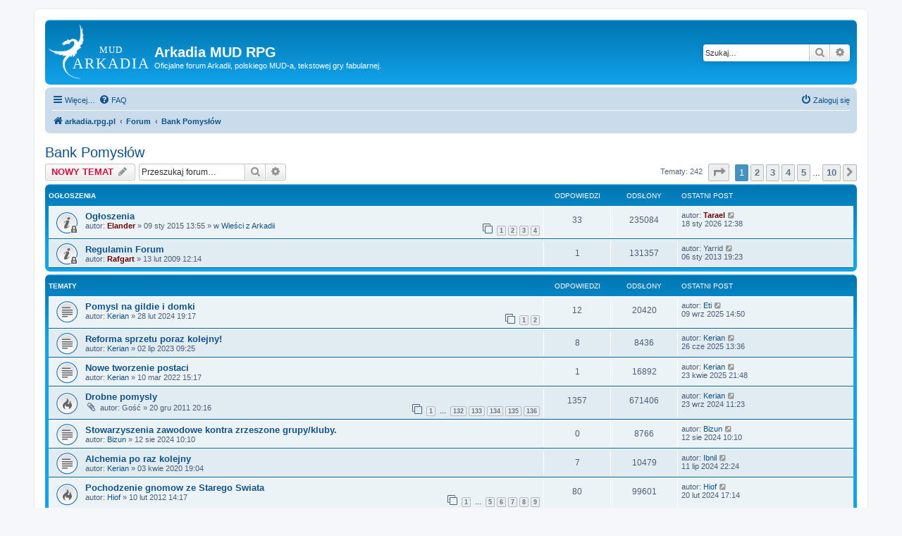

--- FILE ---
content_type: text/html; charset=UTF-8
request_url: https://arkadia.rpg.pl/forum/viewforum.php?f=12&sid=0b506c1ab52ebe20482046d9efde4089
body_size: 9595
content:
<!DOCTYPE html>
<html dir="ltr" lang="pl">
<head>
<meta charset="utf-8" />
<meta http-equiv="X-UA-Compatible" content="IE=edge">
<meta name="viewport" content="width=device-width, initial-scale=1" />

<title>Bank Pomysłów - Arkadia MUD RPG</title>


	<link rel="canonical" href="https://arkadia.rpg.pl/forum/viewforum.php?f=12">

<!--
	phpBB style name: prosilver
	Based on style:   prosilver (this is the default phpBB3 style)
	Original author:  Tom Beddard ( http://www.subBlue.com/ )
	Modified by:
-->

<link href="./assets/css/font-awesome.min.css?assets_version=59" rel="stylesheet">
<link href="./styles/prosilver/theme/stylesheet.css?assets_version=59" rel="stylesheet">
<link href="./styles/prosilver/theme/pl/stylesheet.css?assets_version=59" rel="stylesheet">




<!--[if lte IE 9]>
	<link href="./styles/prosilver/theme/tweaks.css?assets_version=59" rel="stylesheet">
<![endif]-->

<!--<link rel="shortcut icon" href="http://arkadia.rpg.pl/files/favicon.ico" type="image/x-icon" />-->

<link href="./ext/arkadia/addons/styles/all/theme/css/images.css?assets_version=59" rel="stylesheet" media="screen">
<link href="./ext/arkadia/addons/styles/all/theme/css/style.css?assets_version=59" rel="stylesheet" media="screen">



</head>
<body id="phpbb" class="nojs notouch section-viewforum ltr ">


<div id="wrap" class="wrap">
	<a id="top" class="top-anchor" accesskey="t"></a>
	<div id="page-header">
		<div class="headerbar" role="banner">
					<div class="inner">

			<div id="site-description" class="site-description">
		<a id="logo" class="logo" href="https://arkadia.rpg.pl" title="arkadia.rpg.pl">
					<span class="site_logo"></span>
				</a>
				<h1>Arkadia MUD RPG</h1>
				<p>Oficjalne forum Arkadii, polskiego MUD-a, tekstowej gry fabularnej.</p>
				<p class="skiplink"><a href="#start_here">Przejdź do zawartości</a></p>
			</div>

									<div id="search-box" class="search-box search-header" role="search">
				<form action="./search.php?sid=1282e42ba780252e207e0daf30f6adc7" method="get" id="search">
				<fieldset>
					<input name="keywords" id="keywords" type="search" maxlength="128" title="Szukaj wg słów kluczowych" class="inputbox search tiny" size="20" value="" placeholder="Szukaj…" />
					<button class="button button-search" type="submit" title="Szukaj">
						<i class="icon fa-search fa-fw" aria-hidden="true"></i><span class="sr-only">Szukaj</span>
					</button>
					<a href="./search.php?sid=1282e42ba780252e207e0daf30f6adc7" class="button button-search-end" title="Wyszukiwanie zaawansowane">
						<i class="icon fa-cog fa-fw" aria-hidden="true"></i><span class="sr-only">Wyszukiwanie zaawansowane</span>
					</a>
					<input type="hidden" name="sid" value="1282e42ba780252e207e0daf30f6adc7" />

				</fieldset>
				</form>
			</div>
						
			</div>
					</div>
				<div class="navbar" role="navigation">
	<div class="inner">

	<ul id="nav-main" class="nav-main linklist" role="menubar">

		<li id="quick-links" class="quick-links dropdown-container responsive-menu" data-skip-responsive="true">
			<a href="#" class="dropdown-trigger">
				<i class="icon fa-bars fa-fw" aria-hidden="true"></i><span>Więcej…</span>
			</a>
			<div class="dropdown">
				<div class="pointer"><div class="pointer-inner"></div></div>
				<ul class="dropdown-contents" role="menu">
					
											<li class="separator"></li>
																									<li>
								<a href="./search.php?search_id=unanswered&amp;sid=1282e42ba780252e207e0daf30f6adc7" role="menuitem">
									<i class="icon fa-file-o fa-fw icon-gray" aria-hidden="true"></i><span>Tematy bez odpowiedzi</span>
								</a>
							</li>
							<li>
								<a href="./search.php?search_id=active_topics&amp;sid=1282e42ba780252e207e0daf30f6adc7" role="menuitem">
									<i class="icon fa-file-o fa-fw icon-blue" aria-hidden="true"></i><span>Aktywne tematy</span>
								</a>
							</li>
							<li class="separator"></li>
							<li>
								<a href="./search.php?sid=1282e42ba780252e207e0daf30f6adc7" role="menuitem">
									<i class="icon fa-search fa-fw" aria-hidden="true"></i><span>Szukaj</span>
								</a>
							</li>
					
										<li class="separator"></li>

									</ul>
			</div>
		</li>

				<li data-skip-responsive="true">
			<a href="/forum/app.php/help/faq?sid=1282e42ba780252e207e0daf30f6adc7" rel="help" title="Często zadawane pytania" role="menuitem">
				<i class="icon fa-question-circle fa-fw" aria-hidden="true"></i><span>FAQ</span>
			</a>
		</li>
						
			<li class="rightside"  data-skip-responsive="true">
			<a href="./ucp.php?mode=login&amp;redirect=viewforum.php%3Ff%3D12&amp;sid=1282e42ba780252e207e0daf30f6adc7" title="Zaloguj się" accesskey="x" role="menuitem">
				<i class="icon fa-power-off fa-fw" aria-hidden="true"></i><span>Zaloguj się</span>
			</a>
		</li>
						</ul>

	<ul id="nav-breadcrumbs" class="nav-breadcrumbs linklist navlinks" role="menubar">
				
		
		<li class="breadcrumbs" itemscope itemtype="https://schema.org/BreadcrumbList">

							<span class="crumb" itemtype="https://schema.org/ListItem" itemprop="itemListElement" itemscope><a itemprop="item" href="https://arkadia.rpg.pl" data-navbar-reference="home"><i class="icon fa-home fa-fw" aria-hidden="true"></i><span itemprop="name">arkadia.rpg.pl</span></a><meta itemprop="position" content="1" /></span>
			
							<span class="crumb" itemtype="https://schema.org/ListItem" itemprop="itemListElement" itemscope><a itemprop="item" href="./index.php?sid=1282e42ba780252e207e0daf30f6adc7" accesskey="h" data-navbar-reference="index"><span itemprop="name">Forum</span></a><meta itemprop="position" content="2" /></span>

											
								<span class="crumb" itemtype="https://schema.org/ListItem" itemprop="itemListElement" itemscope data-forum-id="12"><a itemprop="item" href="./viewforum.php?f=12&amp;sid=1282e42ba780252e207e0daf30f6adc7"><span itemprop="name">Bank Pomysłów</span></a><meta itemprop="position" content="3" /></span>
							
					</li>

		
					<li class="rightside responsive-search">
				<a href="./search.php?sid=1282e42ba780252e207e0daf30f6adc7" title="Wyświetla zaawansowane funkcje wyszukiwania" role="menuitem">
					<i class="icon fa-search fa-fw" aria-hidden="true"></i><span class="sr-only">Szukaj</span>
				</a>
			</li>
			</ul>

	</div>
</div>
	</div>

	
	<a id="start_here" class="anchor"></a>
	<div id="page-body" class="page-body" role="main">
		
		<h2 class="forum-title"><a href="./viewforum.php?f=12&amp;sid=1282e42ba780252e207e0daf30f6adc7">Bank Pomysłów</a></h2>
<div>
	<!-- NOTE: remove the style="display: none" when you want to have the forum description on the forum body -->
	<div style="display: none !important;">Wszelkie pomysły dotyczące Arkadii.<br /></div>	</div>



	<div class="action-bar bar-top">

				
		<a href="./posting.php?mode=post&amp;f=12&amp;sid=1282e42ba780252e207e0daf30f6adc7" class="button" title="Nowy temat">
							<span>NOWY TEMAT</span> <i class="icon fa-pencil fa-fw" aria-hidden="true"></i>
					</a>
				
			<div class="search-box" role="search">
			<form method="get" id="forum-search" action="./search.php?sid=1282e42ba780252e207e0daf30f6adc7">
			<fieldset>
				<input class="inputbox search tiny" type="search" name="keywords" id="search_keywords" size="20" placeholder="Przeszukaj forum…" />
				<button class="button button-search" type="submit" title="Szukaj">
					<i class="icon fa-search fa-fw" aria-hidden="true"></i><span class="sr-only">Szukaj</span>
				</button>
				<a href="./search.php?fid%5B%5D=12&amp;sid=1282e42ba780252e207e0daf30f6adc7" class="button button-search-end" title="Wyszukiwanie zaawansowane">
					<i class="icon fa-cog fa-fw" aria-hidden="true"></i><span class="sr-only">Wyszukiwanie zaawansowane</span>
				</a>
				<input type="hidden" name="fid[0]" value="12" />
<input type="hidden" name="sid" value="1282e42ba780252e207e0daf30f6adc7" />

			</fieldset>
			</form>
		</div>
	
	<div class="pagination">
				Tematy: 242
					<ul>
	<li class="dropdown-container dropdown-button-control dropdown-page-jump page-jump">
		<a class="button button-icon-only dropdown-trigger" href="#" title="Kliknij, aby przejść do strony…" role="button"><i class="icon fa-level-down fa-rotate-270" aria-hidden="true"></i><span class="sr-only">Strona <strong>1</strong> z <strong>10</strong></span></a>
		<div class="dropdown">
			<div class="pointer"><div class="pointer-inner"></div></div>
			<ul class="dropdown-contents">
				<li>Przejdź do strony:</li>
				<li class="page-jump-form">
					<input type="number" name="page-number" min="1" max="999999" title="Wprowadź numer strony, do której chcesz przejść" class="inputbox tiny" data-per-page="25" data-base-url=".&#x2F;viewforum.php&#x3F;f&#x3D;12&amp;amp&#x3B;sid&#x3D;1282e42ba780252e207e0daf30f6adc7" data-start-name="start" />
					<input class="button2" value="Wykonaj" type="button" />
				</li>
			</ul>
		</div>
	</li>
		<li class="active"><span>1</span></li>
				<li><a class="button" href="./viewforum.php?f=12&amp;sid=1282e42ba780252e207e0daf30f6adc7&amp;start=25" role="button">2</a></li>
				<li><a class="button" href="./viewforum.php?f=12&amp;sid=1282e42ba780252e207e0daf30f6adc7&amp;start=50" role="button">3</a></li>
				<li><a class="button" href="./viewforum.php?f=12&amp;sid=1282e42ba780252e207e0daf30f6adc7&amp;start=75" role="button">4</a></li>
				<li><a class="button" href="./viewforum.php?f=12&amp;sid=1282e42ba780252e207e0daf30f6adc7&amp;start=100" role="button">5</a></li>
			<li class="ellipsis" role="separator"><span>…</span></li>
				<li><a class="button" href="./viewforum.php?f=12&amp;sid=1282e42ba780252e207e0daf30f6adc7&amp;start=225" role="button">10</a></li>
				<li class="arrow next"><a class="button button-icon-only" href="./viewforum.php?f=12&amp;sid=1282e42ba780252e207e0daf30f6adc7&amp;start=25" rel="next" role="button"><i class="icon fa-chevron-right fa-fw" aria-hidden="true"></i><span class="sr-only">Następna</span></a></li>
	</ul>
			</div>

	</div>




	
			<div class="forumbg announcement">
		<div class="inner">
		<ul class="topiclist">
			<li class="header">
				<dl class="row-item">
					<dt><div class="list-inner">Ogłoszenia</div></dt>
					<dd class="posts">Odpowiedzi</dd>
					<dd class="views">Odsłony</dd>
					<dd class="lastpost"><span>Ostatni post</span></dd>
				</dl>
			</li>
		</ul>
		<ul class="topiclist topics">
	
				<li class="row bg1 global-announce">
						<dl class="row-item global_read_locked">
				<dt title="Ten temat jest zamknięty. Nie można w nim pisać ani edytować postów.">
										<div class="list-inner">
																		<a href="./viewtopic.php?t=667&amp;sid=1282e42ba780252e207e0daf30f6adc7" class="topictitle">Ogłoszenia</a>																								<br />
						
												<div class="responsive-show" style="display: none;">
							Ostatni post autor: <a href="./memberlist.php?mode=viewprofile&amp;u=2779&amp;sid=1282e42ba780252e207e0daf30f6adc7" style="color: #660000;" class="username-coloured">Tarael</a> &laquo; <a href="./viewtopic.php?p=62502&amp;sid=1282e42ba780252e207e0daf30f6adc7#p62502" title="Przejdź do ostatniego posta"><time datetime="2026-01-18T11:38:07+00:00">18 sty 2026 12:38</time></a>
							<br /> w <a href="./viewforum.php?f=4&amp;sid=1282e42ba780252e207e0daf30f6adc7">Wieści z Arkadii</a>						</div>
														<span class="responsive-show left-box" style="display: none;">Odpowiedzi: <strong>33</strong></span>
													
						<div class="topic-poster responsive-hide left-box">
																												autor: <a href="./memberlist.php?mode=viewprofile&amp;u=293&amp;sid=1282e42ba780252e207e0daf30f6adc7" style="color: #660000;" class="username-coloured">Elander</a> &raquo; <time datetime="2015-01-09T12:55:47+00:00">09 sty 2015 13:55</time>
														 &raquo; w <a href="./viewforum.php?f=4&amp;sid=1282e42ba780252e207e0daf30f6adc7">Wieści z Arkadii</a>						</div>

												<div class="pagination">
							<span><i class="icon fa-clone fa-fw" aria-hidden="true"></i></span>
							<ul>
															<li><a class="button" href="./viewtopic.php?t=667&amp;sid=1282e42ba780252e207e0daf30f6adc7">1</a></li>
																							<li><a class="button" href="./viewtopic.php?t=667&amp;sid=1282e42ba780252e207e0daf30f6adc7&amp;start=10">2</a></li>
																							<li><a class="button" href="./viewtopic.php?t=667&amp;sid=1282e42ba780252e207e0daf30f6adc7&amp;start=20">3</a></li>
																							<li><a class="button" href="./viewtopic.php?t=667&amp;sid=1282e42ba780252e207e0daf30f6adc7&amp;start=30">4</a></li>
																																													</ul>
						</div>
						
											</div>
				</dt>
				<dd class="posts">33 <dfn>Odpowiedzi</dfn></dd>
				<dd class="views">235084 <dfn>Odsłony</dfn></dd>
				<dd class="lastpost">
					<span><dfn>Ostatni post </dfn>autor: <a href="./memberlist.php?mode=viewprofile&amp;u=2779&amp;sid=1282e42ba780252e207e0daf30f6adc7" style="color: #660000;" class="username-coloured">Tarael</a>													<a href="./viewtopic.php?p=62502&amp;sid=1282e42ba780252e207e0daf30f6adc7#p62502" title="Przejdź do ostatniego posta">
								<i class="icon fa-external-link-square fa-fw icon-lightgray icon-md" aria-hidden="true"></i><span class="sr-only"></span>
							</a>
												<br /><time datetime="2026-01-18T11:38:07+00:00">18 sty 2026 12:38</time>
					</span>
				</dd>
			</dl>
					</li>
		
	

	
	
				<li class="row bg2 global-announce">
						<dl class="row-item global_read_locked">
				<dt title="Ten temat jest zamknięty. Nie można w nim pisać ani edytować postów.">
										<div class="list-inner">
																		<a href="./viewtopic.php?t=6&amp;sid=1282e42ba780252e207e0daf30f6adc7" class="topictitle">Regulamin Forum</a>																								<br />
						
												<div class="responsive-show" style="display: none;">
							Ostatni post autor: <span class="username">Yarrid</span> &laquo; <a href="./viewtopic.php?p=28967&amp;sid=1282e42ba780252e207e0daf30f6adc7#p28967" title="Przejdź do ostatniego posta"><time datetime="2013-01-06T18:23:12+00:00">06 sty 2013 19:23</time></a>
													</div>
														<span class="responsive-show left-box" style="display: none;">Odpowiedzi: <strong>1</strong></span>
													
						<div class="topic-poster responsive-hide left-box">
																												autor: <a href="./memberlist.php?mode=viewprofile&amp;u=88&amp;sid=1282e42ba780252e207e0daf30f6adc7" style="color: #660000;" class="username-coloured">Rafgart</a> &raquo; <time datetime="2009-02-13T11:14:09+00:00">13 lut 2009 12:14</time>
																				</div>

						
											</div>
				</dt>
				<dd class="posts">1 <dfn>Odpowiedzi</dfn></dd>
				<dd class="views">131357 <dfn>Odsłony</dfn></dd>
				<dd class="lastpost">
					<span><dfn>Ostatni post </dfn>autor: <span class="username">Yarrid</span>													<a href="./viewtopic.php?p=28967&amp;sid=1282e42ba780252e207e0daf30f6adc7#p28967" title="Przejdź do ostatniego posta">
								<i class="icon fa-external-link-square fa-fw icon-lightgray icon-md" aria-hidden="true"></i><span class="sr-only"></span>
							</a>
												<br /><time datetime="2013-01-06T18:23:12+00:00">06 sty 2013 19:23</time>
					</span>
				</dd>
			</dl>
					</li>
		
	

			</ul>
		</div>
	</div>
	
			<div class="forumbg">
		<div class="inner">
		<ul class="topiclist">
			<li class="header">
				<dl class="row-item">
					<dt><div class="list-inner">Tematy</div></dt>
					<dd class="posts">Odpowiedzi</dd>
					<dd class="views">Odsłony</dd>
					<dd class="lastpost"><span>Ostatni post</span></dd>
				</dl>
			</li>
		</ul>
		<ul class="topiclist topics">
	
				<li class="row bg1">
						<dl class="row-item topic_read">
				<dt title="Nie ma nieprzeczytanych postów">
										<div class="list-inner">
																		<a href="./viewtopic.php?t=1106&amp;sid=1282e42ba780252e207e0daf30f6adc7" class="topictitle">Pomysl na gildie i domki</a>																								<br />
						
												<div class="responsive-show" style="display: none;">
							Ostatni post autor: <a href="./memberlist.php?mode=viewprofile&amp;u=4625&amp;sid=1282e42ba780252e207e0daf30f6adc7" class="username">Eti</a> &laquo; <a href="./viewtopic.php?p=62418&amp;sid=1282e42ba780252e207e0daf30f6adc7#p62418" title="Przejdź do ostatniego posta"><time datetime="2025-09-09T12:50:36+00:00">09 wrz 2025 14:50</time></a>
													</div>
														<span class="responsive-show left-box" style="display: none;">Odpowiedzi: <strong>12</strong></span>
													
						<div class="topic-poster responsive-hide left-box">
																												autor: <a href="./memberlist.php?mode=viewprofile&amp;u=4402&amp;sid=1282e42ba780252e207e0daf30f6adc7" class="username">Kerian</a> &raquo; <time datetime="2024-02-28T18:17:15+00:00">28 lut 2024 19:17</time>
																				</div>

												<div class="pagination">
							<span><i class="icon fa-clone fa-fw" aria-hidden="true"></i></span>
							<ul>
															<li><a class="button" href="./viewtopic.php?t=1106&amp;sid=1282e42ba780252e207e0daf30f6adc7">1</a></li>
																							<li><a class="button" href="./viewtopic.php?t=1106&amp;sid=1282e42ba780252e207e0daf30f6adc7&amp;start=10">2</a></li>
																																													</ul>
						</div>
						
											</div>
				</dt>
				<dd class="posts">12 <dfn>Odpowiedzi</dfn></dd>
				<dd class="views">20420 <dfn>Odsłony</dfn></dd>
				<dd class="lastpost">
					<span><dfn>Ostatni post </dfn>autor: <a href="./memberlist.php?mode=viewprofile&amp;u=4625&amp;sid=1282e42ba780252e207e0daf30f6adc7" class="username">Eti</a>													<a href="./viewtopic.php?p=62418&amp;sid=1282e42ba780252e207e0daf30f6adc7#p62418" title="Przejdź do ostatniego posta">
								<i class="icon fa-external-link-square fa-fw icon-lightgray icon-md" aria-hidden="true"></i><span class="sr-only"></span>
							</a>
												<br /><time datetime="2025-09-09T12:50:36+00:00">09 wrz 2025 14:50</time>
					</span>
				</dd>
			</dl>
					</li>
		
	

	
	
				<li class="row bg2">
						<dl class="row-item topic_read">
				<dt title="Nie ma nieprzeczytanych postów">
										<div class="list-inner">
																		<a href="./viewtopic.php?t=1093&amp;sid=1282e42ba780252e207e0daf30f6adc7" class="topictitle">Reforma sprzetu poraz kolejny!</a>																								<br />
						
												<div class="responsive-show" style="display: none;">
							Ostatni post autor: <a href="./memberlist.php?mode=viewprofile&amp;u=4402&amp;sid=1282e42ba780252e207e0daf30f6adc7" class="username">Kerian</a> &laquo; <a href="./viewtopic.php?p=62330&amp;sid=1282e42ba780252e207e0daf30f6adc7#p62330" title="Przejdź do ostatniego posta"><time datetime="2025-06-26T11:36:06+00:00">26 cze 2025 13:36</time></a>
													</div>
														<span class="responsive-show left-box" style="display: none;">Odpowiedzi: <strong>8</strong></span>
													
						<div class="topic-poster responsive-hide left-box">
																												autor: <a href="./memberlist.php?mode=viewprofile&amp;u=4402&amp;sid=1282e42ba780252e207e0daf30f6adc7" class="username">Kerian</a> &raquo; <time datetime="2023-07-02T07:25:19+00:00">02 lip 2023 09:25</time>
																				</div>

						
											</div>
				</dt>
				<dd class="posts">8 <dfn>Odpowiedzi</dfn></dd>
				<dd class="views">8436 <dfn>Odsłony</dfn></dd>
				<dd class="lastpost">
					<span><dfn>Ostatni post </dfn>autor: <a href="./memberlist.php?mode=viewprofile&amp;u=4402&amp;sid=1282e42ba780252e207e0daf30f6adc7" class="username">Kerian</a>													<a href="./viewtopic.php?p=62330&amp;sid=1282e42ba780252e207e0daf30f6adc7#p62330" title="Przejdź do ostatniego posta">
								<i class="icon fa-external-link-square fa-fw icon-lightgray icon-md" aria-hidden="true"></i><span class="sr-only"></span>
							</a>
												<br /><time datetime="2025-06-26T11:36:06+00:00">26 cze 2025 13:36</time>
					</span>
				</dd>
			</dl>
					</li>
		
	

	
	
				<li class="row bg1">
						<dl class="row-item topic_read">
				<dt title="Nie ma nieprzeczytanych postów">
										<div class="list-inner">
																		<a href="./viewtopic.php?t=1071&amp;sid=1282e42ba780252e207e0daf30f6adc7" class="topictitle">Nowe tworzenie postaci</a>																								<br />
						
												<div class="responsive-show" style="display: none;">
							Ostatni post autor: <a href="./memberlist.php?mode=viewprofile&amp;u=4402&amp;sid=1282e42ba780252e207e0daf30f6adc7" class="username">Kerian</a> &laquo; <a href="./viewtopic.php?p=62317&amp;sid=1282e42ba780252e207e0daf30f6adc7#p62317" title="Przejdź do ostatniego posta"><time datetime="2025-04-23T19:48:55+00:00">23 kwie 2025 21:48</time></a>
													</div>
														<span class="responsive-show left-box" style="display: none;">Odpowiedzi: <strong>1</strong></span>
													
						<div class="topic-poster responsive-hide left-box">
																												autor: <a href="./memberlist.php?mode=viewprofile&amp;u=4402&amp;sid=1282e42ba780252e207e0daf30f6adc7" class="username">Kerian</a> &raquo; <time datetime="2022-03-10T14:17:44+00:00">10 mar 2022 15:17</time>
																				</div>

						
											</div>
				</dt>
				<dd class="posts">1 <dfn>Odpowiedzi</dfn></dd>
				<dd class="views">16892 <dfn>Odsłony</dfn></dd>
				<dd class="lastpost">
					<span><dfn>Ostatni post </dfn>autor: <a href="./memberlist.php?mode=viewprofile&amp;u=4402&amp;sid=1282e42ba780252e207e0daf30f6adc7" class="username">Kerian</a>													<a href="./viewtopic.php?p=62317&amp;sid=1282e42ba780252e207e0daf30f6adc7#p62317" title="Przejdź do ostatniego posta">
								<i class="icon fa-external-link-square fa-fw icon-lightgray icon-md" aria-hidden="true"></i><span class="sr-only"></span>
							</a>
												<br /><time datetime="2025-04-23T19:48:55+00:00">23 kwie 2025 21:48</time>
					</span>
				</dd>
			</dl>
					</li>
		
	

	
	
				<li class="row bg2">
						<dl class="row-item topic_read_hot">
				<dt title="Nie ma nieprzeczytanych postów">
										<div class="list-inner">
																		<a href="./viewtopic.php?t=406&amp;sid=1282e42ba780252e207e0daf30f6adc7" class="topictitle">Drobne pomysly</a>																								<br />
						
												<div class="responsive-show" style="display: none;">
							Ostatni post autor: <a href="./memberlist.php?mode=viewprofile&amp;u=4402&amp;sid=1282e42ba780252e207e0daf30f6adc7" class="username">Kerian</a> &laquo; <a href="./viewtopic.php?p=62249&amp;sid=1282e42ba780252e207e0daf30f6adc7#p62249" title="Przejdź do ostatniego posta"><time datetime="2024-09-23T09:23:26+00:00">23 wrz 2024 11:23</time></a>
													</div>
														<span class="responsive-show left-box" style="display: none;">Odpowiedzi: <strong>1357</strong></span>
													
						<div class="topic-poster responsive-hide left-box">
														<i class="icon fa-paperclip fa-fw" aria-hidden="true"></i>														autor: <span class="username">Gość</span> &raquo; <time datetime="2011-12-20T19:16:25+00:00">20 gru 2011 20:16</time>
																				</div>

												<div class="pagination">
							<span><i class="icon fa-clone fa-fw" aria-hidden="true"></i></span>
							<ul>
															<li><a class="button" href="./viewtopic.php?t=406&amp;sid=1282e42ba780252e207e0daf30f6adc7">1</a></li>
																							<li class="ellipsis"><span>…</span></li>
																							<li><a class="button" href="./viewtopic.php?t=406&amp;sid=1282e42ba780252e207e0daf30f6adc7&amp;start=1310">132</a></li>
																							<li><a class="button" href="./viewtopic.php?t=406&amp;sid=1282e42ba780252e207e0daf30f6adc7&amp;start=1320">133</a></li>
																							<li><a class="button" href="./viewtopic.php?t=406&amp;sid=1282e42ba780252e207e0daf30f6adc7&amp;start=1330">134</a></li>
																							<li><a class="button" href="./viewtopic.php?t=406&amp;sid=1282e42ba780252e207e0daf30f6adc7&amp;start=1340">135</a></li>
																							<li><a class="button" href="./viewtopic.php?t=406&amp;sid=1282e42ba780252e207e0daf30f6adc7&amp;start=1350">136</a></li>
																																													</ul>
						</div>
						
											</div>
				</dt>
				<dd class="posts">1357 <dfn>Odpowiedzi</dfn></dd>
				<dd class="views">671406 <dfn>Odsłony</dfn></dd>
				<dd class="lastpost">
					<span><dfn>Ostatni post </dfn>autor: <a href="./memberlist.php?mode=viewprofile&amp;u=4402&amp;sid=1282e42ba780252e207e0daf30f6adc7" class="username">Kerian</a>													<a href="./viewtopic.php?p=62249&amp;sid=1282e42ba780252e207e0daf30f6adc7#p62249" title="Przejdź do ostatniego posta">
								<i class="icon fa-external-link-square fa-fw icon-lightgray icon-md" aria-hidden="true"></i><span class="sr-only"></span>
							</a>
												<br /><time datetime="2024-09-23T09:23:26+00:00">23 wrz 2024 11:23</time>
					</span>
				</dd>
			</dl>
					</li>
		
	

	
	
				<li class="row bg1">
						<dl class="row-item topic_read">
				<dt title="Nie ma nieprzeczytanych postów">
										<div class="list-inner">
																		<a href="./viewtopic.php?t=1108&amp;sid=1282e42ba780252e207e0daf30f6adc7" class="topictitle">Stowarzyszenia zawodowe kontra zrzeszone grupy/kluby.</a>																								<br />
						
												<div class="responsive-show" style="display: none;">
							Ostatni post autor: <a href="./memberlist.php?mode=viewprofile&amp;u=4824&amp;sid=1282e42ba780252e207e0daf30f6adc7" class="username">Bizun</a> &laquo; <a href="./viewtopic.php?p=62231&amp;sid=1282e42ba780252e207e0daf30f6adc7#p62231" title="Przejdź do ostatniego posta"><time datetime="2024-08-12T08:10:50+00:00">12 sie 2024 10:10</time></a>
													</div>
													
						<div class="topic-poster responsive-hide left-box">
																												autor: <a href="./memberlist.php?mode=viewprofile&amp;u=4824&amp;sid=1282e42ba780252e207e0daf30f6adc7" class="username">Bizun</a> &raquo; <time datetime="2024-08-12T08:10:50+00:00">12 sie 2024 10:10</time>
																				</div>

						
											</div>
				</dt>
				<dd class="posts">0 <dfn>Odpowiedzi</dfn></dd>
				<dd class="views">8766 <dfn>Odsłony</dfn></dd>
				<dd class="lastpost">
					<span><dfn>Ostatni post </dfn>autor: <a href="./memberlist.php?mode=viewprofile&amp;u=4824&amp;sid=1282e42ba780252e207e0daf30f6adc7" class="username">Bizun</a>													<a href="./viewtopic.php?p=62231&amp;sid=1282e42ba780252e207e0daf30f6adc7#p62231" title="Przejdź do ostatniego posta">
								<i class="icon fa-external-link-square fa-fw icon-lightgray icon-md" aria-hidden="true"></i><span class="sr-only"></span>
							</a>
												<br /><time datetime="2024-08-12T08:10:50+00:00">12 sie 2024 10:10</time>
					</span>
				</dd>
			</dl>
					</li>
		
	

	
	
				<li class="row bg2">
						<dl class="row-item topic_read">
				<dt title="Nie ma nieprzeczytanych postów">
										<div class="list-inner">
																		<a href="./viewtopic.php?t=1021&amp;sid=1282e42ba780252e207e0daf30f6adc7" class="topictitle">Alchemia po raz kolejny</a>																								<br />
						
												<div class="responsive-show" style="display: none;">
							Ostatni post autor: <a href="./memberlist.php?mode=viewprofile&amp;u=4778&amp;sid=1282e42ba780252e207e0daf30f6adc7" class="username">Ibnil</a> &laquo; <a href="./viewtopic.php?p=62207&amp;sid=1282e42ba780252e207e0daf30f6adc7#p62207" title="Przejdź do ostatniego posta"><time datetime="2024-07-11T20:24:16+00:00">11 lip 2024 22:24</time></a>
													</div>
														<span class="responsive-show left-box" style="display: none;">Odpowiedzi: <strong>7</strong></span>
													
						<div class="topic-poster responsive-hide left-box">
																												autor: <a href="./memberlist.php?mode=viewprofile&amp;u=4402&amp;sid=1282e42ba780252e207e0daf30f6adc7" class="username">Kerian</a> &raquo; <time datetime="2020-04-03T17:04:04+00:00">03 kwie 2020 19:04</time>
																				</div>

						
											</div>
				</dt>
				<dd class="posts">7 <dfn>Odpowiedzi</dfn></dd>
				<dd class="views">10479 <dfn>Odsłony</dfn></dd>
				<dd class="lastpost">
					<span><dfn>Ostatni post </dfn>autor: <a href="./memberlist.php?mode=viewprofile&amp;u=4778&amp;sid=1282e42ba780252e207e0daf30f6adc7" class="username">Ibnil</a>													<a href="./viewtopic.php?p=62207&amp;sid=1282e42ba780252e207e0daf30f6adc7#p62207" title="Przejdź do ostatniego posta">
								<i class="icon fa-external-link-square fa-fw icon-lightgray icon-md" aria-hidden="true"></i><span class="sr-only"></span>
							</a>
												<br /><time datetime="2024-07-11T20:24:16+00:00">11 lip 2024 22:24</time>
					</span>
				</dd>
			</dl>
					</li>
		
	

	
	
				<li class="row bg1">
						<dl class="row-item topic_read_hot">
				<dt title="Nie ma nieprzeczytanych postów">
										<div class="list-inner">
																		<a href="./viewtopic.php?t=428&amp;sid=1282e42ba780252e207e0daf30f6adc7" class="topictitle">Pochodzenie gnomow ze Starego Swiata</a>																								<br />
						
												<div class="responsive-show" style="display: none;">
							Ostatni post autor: <a href="./memberlist.php?mode=viewprofile&amp;u=2129&amp;sid=1282e42ba780252e207e0daf30f6adc7" class="username">Hiof</a> &laquo; <a href="./viewtopic.php?p=62052&amp;sid=1282e42ba780252e207e0daf30f6adc7#p62052" title="Przejdź do ostatniego posta"><time datetime="2024-02-20T16:14:36+00:00">20 lut 2024 17:14</time></a>
													</div>
														<span class="responsive-show left-box" style="display: none;">Odpowiedzi: <strong>80</strong></span>
													
						<div class="topic-poster responsive-hide left-box">
																												autor: <a href="./memberlist.php?mode=viewprofile&amp;u=2129&amp;sid=1282e42ba780252e207e0daf30f6adc7" class="username">Hiof</a> &raquo; <time datetime="2012-02-10T13:17:18+00:00">10 lut 2012 14:17</time>
																				</div>

												<div class="pagination">
							<span><i class="icon fa-clone fa-fw" aria-hidden="true"></i></span>
							<ul>
															<li><a class="button" href="./viewtopic.php?t=428&amp;sid=1282e42ba780252e207e0daf30f6adc7">1</a></li>
																							<li class="ellipsis"><span>…</span></li>
																							<li><a class="button" href="./viewtopic.php?t=428&amp;sid=1282e42ba780252e207e0daf30f6adc7&amp;start=40">5</a></li>
																							<li><a class="button" href="./viewtopic.php?t=428&amp;sid=1282e42ba780252e207e0daf30f6adc7&amp;start=50">6</a></li>
																							<li><a class="button" href="./viewtopic.php?t=428&amp;sid=1282e42ba780252e207e0daf30f6adc7&amp;start=60">7</a></li>
																							<li><a class="button" href="./viewtopic.php?t=428&amp;sid=1282e42ba780252e207e0daf30f6adc7&amp;start=70">8</a></li>
																							<li><a class="button" href="./viewtopic.php?t=428&amp;sid=1282e42ba780252e207e0daf30f6adc7&amp;start=80">9</a></li>
																																													</ul>
						</div>
						
											</div>
				</dt>
				<dd class="posts">80 <dfn>Odpowiedzi</dfn></dd>
				<dd class="views">99601 <dfn>Odsłony</dfn></dd>
				<dd class="lastpost">
					<span><dfn>Ostatni post </dfn>autor: <a href="./memberlist.php?mode=viewprofile&amp;u=2129&amp;sid=1282e42ba780252e207e0daf30f6adc7" class="username">Hiof</a>													<a href="./viewtopic.php?p=62052&amp;sid=1282e42ba780252e207e0daf30f6adc7#p62052" title="Przejdź do ostatniego posta">
								<i class="icon fa-external-link-square fa-fw icon-lightgray icon-md" aria-hidden="true"></i><span class="sr-only"></span>
							</a>
												<br /><time datetime="2024-02-20T16:14:36+00:00">20 lut 2024 17:14</time>
					</span>
				</dd>
			</dl>
					</li>
		
	

	
	
				<li class="row bg2">
						<dl class="row-item topic_read">
				<dt title="Nie ma nieprzeczytanych postów">
										<div class="list-inner">
																		<a href="./viewtopic.php?t=1095&amp;sid=1282e42ba780252e207e0daf30f6adc7" class="topictitle">Reforma Umow</a>																								<br />
						
												<div class="responsive-show" style="display: none;">
							Ostatni post autor: <a href="./memberlist.php?mode=viewprofile&amp;u=4402&amp;sid=1282e42ba780252e207e0daf30f6adc7" class="username">Kerian</a> &laquo; <a href="./viewtopic.php?p=61850&amp;sid=1282e42ba780252e207e0daf30f6adc7#p61850" title="Przejdź do ostatniego posta"><time datetime="2023-09-07T08:53:33+00:00">07 wrz 2023 10:53</time></a>
													</div>
													
						<div class="topic-poster responsive-hide left-box">
																												autor: <a href="./memberlist.php?mode=viewprofile&amp;u=4402&amp;sid=1282e42ba780252e207e0daf30f6adc7" class="username">Kerian</a> &raquo; <time datetime="2023-09-07T08:53:33+00:00">07 wrz 2023 10:53</time>
																				</div>

						
											</div>
				</dt>
				<dd class="posts">0 <dfn>Odpowiedzi</dfn></dd>
				<dd class="views">13069 <dfn>Odsłony</dfn></dd>
				<dd class="lastpost">
					<span><dfn>Ostatni post </dfn>autor: <a href="./memberlist.php?mode=viewprofile&amp;u=4402&amp;sid=1282e42ba780252e207e0daf30f6adc7" class="username">Kerian</a>													<a href="./viewtopic.php?p=61850&amp;sid=1282e42ba780252e207e0daf30f6adc7#p61850" title="Przejdź do ostatniego posta">
								<i class="icon fa-external-link-square fa-fw icon-lightgray icon-md" aria-hidden="true"></i><span class="sr-only"></span>
							</a>
												<br /><time datetime="2023-09-07T08:53:33+00:00">07 wrz 2023 10:53</time>
					</span>
				</dd>
			</dl>
					</li>
		
	

	
	
				<li class="row bg1">
						<dl class="row-item topic_read">
				<dt title="Nie ma nieprzeczytanych postów">
										<div class="list-inner">
																		<a href="./viewtopic.php?t=1092&amp;sid=1282e42ba780252e207e0daf30f6adc7" class="topictitle">NPC - AI</a>																								<br />
						
												<div class="responsive-show" style="display: none;">
							Ostatni post autor: <a href="./memberlist.php?mode=viewprofile&amp;u=2742&amp;sid=1282e42ba780252e207e0daf30f6adc7" class="username">Codex</a> &laquo; <a href="./viewtopic.php?p=61767&amp;sid=1282e42ba780252e207e0daf30f6adc7#p61767" title="Przejdź do ostatniego posta"><time datetime="2023-05-12T20:50:43+00:00">12 maja 2023 22:50</time></a>
													</div>
													
						<div class="topic-poster responsive-hide left-box">
																												autor: <a href="./memberlist.php?mode=viewprofile&amp;u=2742&amp;sid=1282e42ba780252e207e0daf30f6adc7" class="username">Codex</a> &raquo; <time datetime="2023-05-12T20:50:43+00:00">12 maja 2023 22:50</time>
																				</div>

						
											</div>
				</dt>
				<dd class="posts">0 <dfn>Odpowiedzi</dfn></dd>
				<dd class="views">14307 <dfn>Odsłony</dfn></dd>
				<dd class="lastpost">
					<span><dfn>Ostatni post </dfn>autor: <a href="./memberlist.php?mode=viewprofile&amp;u=2742&amp;sid=1282e42ba780252e207e0daf30f6adc7" class="username">Codex</a>													<a href="./viewtopic.php?p=61767&amp;sid=1282e42ba780252e207e0daf30f6adc7#p61767" title="Przejdź do ostatniego posta">
								<i class="icon fa-external-link-square fa-fw icon-lightgray icon-md" aria-hidden="true"></i><span class="sr-only"></span>
							</a>
												<br /><time datetime="2023-05-12T20:50:43+00:00">12 maja 2023 22:50</time>
					</span>
				</dd>
			</dl>
					</li>
		
	

	
	
				<li class="row bg2">
						<dl class="row-item topic_read">
				<dt title="Nie ma nieprzeczytanych postów">
										<div class="list-inner">
																		<a href="./viewtopic.php?t=1084&amp;sid=1282e42ba780252e207e0daf30f6adc7" class="topictitle">Połączenie zawodu Kupca i Odkrywcy w jeden zawód.</a>																								<br />
						
												<div class="responsive-show" style="display: none;">
							Ostatni post autor: <a href="./memberlist.php?mode=viewprofile&amp;u=2769&amp;sid=1282e42ba780252e207e0daf30f6adc7" class="username">Isil</a> &laquo; <a href="./viewtopic.php?p=61740&amp;sid=1282e42ba780252e207e0daf30f6adc7#p61740" title="Przejdź do ostatniego posta"><time datetime="2023-03-19T08:42:14+00:00">19 mar 2023 09:42</time></a>
													</div>
														<span class="responsive-show left-box" style="display: none;">Odpowiedzi: <strong>14</strong></span>
													
						<div class="topic-poster responsive-hide left-box">
																												autor: <a href="./memberlist.php?mode=viewprofile&amp;u=4706&amp;sid=1282e42ba780252e207e0daf30f6adc7" class="username">Jorgen</a> &raquo; <time datetime="2022-11-24T10:30:21+00:00">24 lis 2022 11:30</time>
																				</div>

												<div class="pagination">
							<span><i class="icon fa-clone fa-fw" aria-hidden="true"></i></span>
							<ul>
															<li><a class="button" href="./viewtopic.php?t=1084&amp;sid=1282e42ba780252e207e0daf30f6adc7">1</a></li>
																							<li><a class="button" href="./viewtopic.php?t=1084&amp;sid=1282e42ba780252e207e0daf30f6adc7&amp;start=10">2</a></li>
																																													</ul>
						</div>
						
											</div>
				</dt>
				<dd class="posts">14 <dfn>Odpowiedzi</dfn></dd>
				<dd class="views">14269 <dfn>Odsłony</dfn></dd>
				<dd class="lastpost">
					<span><dfn>Ostatni post </dfn>autor: <a href="./memberlist.php?mode=viewprofile&amp;u=2769&amp;sid=1282e42ba780252e207e0daf30f6adc7" class="username">Isil</a>													<a href="./viewtopic.php?p=61740&amp;sid=1282e42ba780252e207e0daf30f6adc7#p61740" title="Przejdź do ostatniego posta">
								<i class="icon fa-external-link-square fa-fw icon-lightgray icon-md" aria-hidden="true"></i><span class="sr-only"></span>
							</a>
												<br /><time datetime="2023-03-19T08:42:14+00:00">19 mar 2023 09:42</time>
					</span>
				</dd>
			</dl>
					</li>
		
	

	
	
				<li class="row bg1">
						<dl class="row-item topic_read">
				<dt title="Nie ma nieprzeczytanych postów">
										<div class="list-inner">
																		<a href="./viewtopic.php?t=1083&amp;sid=1282e42ba780252e207e0daf30f6adc7" class="topictitle">Rozwinięcie klubów</a>																								<br />
						
												<div class="responsive-show" style="display: none;">
							Ostatni post autor: <a href="./memberlist.php?mode=viewprofile&amp;u=1579&amp;sid=1282e42ba780252e207e0daf30f6adc7" class="username">Radgast</a> &laquo; <a href="./viewtopic.php?p=61620&amp;sid=1282e42ba780252e207e0daf30f6adc7#p61620" title="Przejdź do ostatniego posta"><time datetime="2022-12-16T10:37:16+00:00">16 gru 2022 11:37</time></a>
													</div>
														<span class="responsive-show left-box" style="display: none;">Odpowiedzi: <strong>3</strong></span>
													
						<div class="topic-poster responsive-hide left-box">
																												autor: <a href="./memberlist.php?mode=viewprofile&amp;u=4706&amp;sid=1282e42ba780252e207e0daf30f6adc7" class="username">Jorgen</a> &raquo; <time datetime="2022-10-27T15:21:59+00:00">27 paź 2022 17:21</time>
																				</div>

						
											</div>
				</dt>
				<dd class="posts">3 <dfn>Odpowiedzi</dfn></dd>
				<dd class="views">7383 <dfn>Odsłony</dfn></dd>
				<dd class="lastpost">
					<span><dfn>Ostatni post </dfn>autor: <a href="./memberlist.php?mode=viewprofile&amp;u=1579&amp;sid=1282e42ba780252e207e0daf30f6adc7" class="username">Radgast</a>													<a href="./viewtopic.php?p=61620&amp;sid=1282e42ba780252e207e0daf30f6adc7#p61620" title="Przejdź do ostatniego posta">
								<i class="icon fa-external-link-square fa-fw icon-lightgray icon-md" aria-hidden="true"></i><span class="sr-only"></span>
							</a>
												<br /><time datetime="2022-12-16T10:37:16+00:00">16 gru 2022 11:37</time>
					</span>
				</dd>
			</dl>
					</li>
		
	

	
	
				<li class="row bg2">
						<dl class="row-item topic_read">
				<dt title="Nie ma nieprzeczytanych postów">
										<div class="list-inner">
																		<a href="./viewtopic.php?t=1082&amp;sid=1282e42ba780252e207e0daf30f6adc7" class="topictitle">Kto ma być w kto?</a>																								<br />
						
												<div class="responsive-show" style="display: none;">
							Ostatni post autor: <a href="./memberlist.php?mode=viewprofile&amp;u=4402&amp;sid=1282e42ba780252e207e0daf30f6adc7" class="username">Kerian</a> &laquo; <a href="./viewtopic.php?p=61579&amp;sid=1282e42ba780252e207e0daf30f6adc7#p61579" title="Przejdź do ostatniego posta"><time datetime="2022-10-25T06:21:29+00:00">25 paź 2022 08:21</time></a>
													</div>
														<span class="responsive-show left-box" style="display: none;">Odpowiedzi: <strong>3</strong></span>
													
						<div class="topic-poster responsive-hide left-box">
							<i class="icon fa-bar-chart fa-fw" aria-hidden="true"></i>																					autor: <a href="./memberlist.php?mode=viewprofile&amp;u=4402&amp;sid=1282e42ba780252e207e0daf30f6adc7" class="username">Kerian</a> &raquo; <time datetime="2022-10-17T17:19:25+00:00">17 paź 2022 19:19</time>
																				</div>

						
											</div>
				</dt>
				<dd class="posts">3 <dfn>Odpowiedzi</dfn></dd>
				<dd class="views">6242 <dfn>Odsłony</dfn></dd>
				<dd class="lastpost">
					<span><dfn>Ostatni post </dfn>autor: <a href="./memberlist.php?mode=viewprofile&amp;u=4402&amp;sid=1282e42ba780252e207e0daf30f6adc7" class="username">Kerian</a>													<a href="./viewtopic.php?p=61579&amp;sid=1282e42ba780252e207e0daf30f6adc7#p61579" title="Przejdź do ostatniego posta">
								<i class="icon fa-external-link-square fa-fw icon-lightgray icon-md" aria-hidden="true"></i><span class="sr-only"></span>
							</a>
												<br /><time datetime="2022-10-25T06:21:29+00:00">25 paź 2022 08:21</time>
					</span>
				</dd>
			</dl>
					</li>
		
	

	
	
				<li class="row bg1">
						<dl class="row-item topic_read">
				<dt title="Nie ma nieprzeczytanych postów">
										<div class="list-inner">
																		<a href="./viewtopic.php?t=1042&amp;sid=1282e42ba780252e207e0daf30f6adc7" class="topictitle">Exp niebojowy</a>																								<br />
						
												<div class="responsive-show" style="display: none;">
							Ostatni post autor: <a href="./memberlist.php?mode=viewprofile&amp;u=4402&amp;sid=1282e42ba780252e207e0daf30f6adc7" class="username">Kerian</a> &laquo; <a href="./viewtopic.php?p=61555&amp;sid=1282e42ba780252e207e0daf30f6adc7#p61555" title="Przejdź do ostatniego posta"><time datetime="2022-09-06T19:34:20+00:00">06 wrz 2022 21:34</time></a>
													</div>
														<span class="responsive-show left-box" style="display: none;">Odpowiedzi: <strong>15</strong></span>
													
						<div class="topic-poster responsive-hide left-box">
							<i class="icon fa-bar-chart fa-fw" aria-hidden="true"></i>																					autor: <a href="./memberlist.php?mode=viewprofile&amp;u=4402&amp;sid=1282e42ba780252e207e0daf30f6adc7" class="username">Kerian</a> &raquo; <time datetime="2020-12-21T15:29:31+00:00">21 gru 2020 16:29</time>
																				</div>

												<div class="pagination">
							<span><i class="icon fa-clone fa-fw" aria-hidden="true"></i></span>
							<ul>
															<li><a class="button" href="./viewtopic.php?t=1042&amp;sid=1282e42ba780252e207e0daf30f6adc7">1</a></li>
																							<li><a class="button" href="./viewtopic.php?t=1042&amp;sid=1282e42ba780252e207e0daf30f6adc7&amp;start=10">2</a></li>
																																													</ul>
						</div>
						
											</div>
				</dt>
				<dd class="posts">15 <dfn>Odpowiedzi</dfn></dd>
				<dd class="views">19998 <dfn>Odsłony</dfn></dd>
				<dd class="lastpost">
					<span><dfn>Ostatni post </dfn>autor: <a href="./memberlist.php?mode=viewprofile&amp;u=4402&amp;sid=1282e42ba780252e207e0daf30f6adc7" class="username">Kerian</a>													<a href="./viewtopic.php?p=61555&amp;sid=1282e42ba780252e207e0daf30f6adc7#p61555" title="Przejdź do ostatniego posta">
								<i class="icon fa-external-link-square fa-fw icon-lightgray icon-md" aria-hidden="true"></i><span class="sr-only"></span>
							</a>
												<br /><time datetime="2022-09-06T19:34:20+00:00">06 wrz 2022 21:34</time>
					</span>
				</dd>
			</dl>
					</li>
		
	

	
	
				<li class="row bg2">
						<dl class="row-item topic_read">
				<dt title="Nie ma nieprzeczytanych postów">
										<div class="list-inner">
																		<a href="./viewtopic.php?t=1073&amp;sid=1282e42ba780252e207e0daf30f6adc7" class="topictitle">Zielarnie</a>																								<br />
						
												<div class="responsive-show" style="display: none;">
							Ostatni post autor: <a href="./memberlist.php?mode=viewprofile&amp;u=4664&amp;sid=1282e42ba780252e207e0daf30f6adc7" class="username">Yavaeh</a> &laquo; <a href="./viewtopic.php?p=61424&amp;sid=1282e42ba780252e207e0daf30f6adc7#p61424" title="Przejdź do ostatniego posta"><time datetime="2022-06-03T14:51:41+00:00">03 cze 2022 16:51</time></a>
													</div>
														<span class="responsive-show left-box" style="display: none;">Odpowiedzi: <strong>1</strong></span>
													
						<div class="topic-poster responsive-hide left-box">
																												autor: <a href="./memberlist.php?mode=viewprofile&amp;u=4402&amp;sid=1282e42ba780252e207e0daf30f6adc7" class="username">Kerian</a> &raquo; <time datetime="2022-05-30T07:57:33+00:00">30 maja 2022 09:57</time>
																				</div>

						
											</div>
				</dt>
				<dd class="posts">1 <dfn>Odpowiedzi</dfn></dd>
				<dd class="views">6462 <dfn>Odsłony</dfn></dd>
				<dd class="lastpost">
					<span><dfn>Ostatni post </dfn>autor: <a href="./memberlist.php?mode=viewprofile&amp;u=4664&amp;sid=1282e42ba780252e207e0daf30f6adc7" class="username">Yavaeh</a>													<a href="./viewtopic.php?p=61424&amp;sid=1282e42ba780252e207e0daf30f6adc7#p61424" title="Przejdź do ostatniego posta">
								<i class="icon fa-external-link-square fa-fw icon-lightgray icon-md" aria-hidden="true"></i><span class="sr-only"></span>
							</a>
												<br /><time datetime="2022-06-03T14:51:41+00:00">03 cze 2022 16:51</time>
					</span>
				</dd>
			</dl>
					</li>
		
	

	
	
				<li class="row bg1">
						<dl class="row-item topic_read_hot">
				<dt title="Nie ma nieprzeczytanych postów">
										<div class="list-inner">
																		<a href="./viewtopic.php?t=670&amp;sid=1282e42ba780252e207e0daf30f6adc7" class="topictitle">Nowe gildie z opcja zdobywania</a>																								<br />
						
												<div class="responsive-show" style="display: none;">
							Ostatni post autor: <a href="./memberlist.php?mode=viewprofile&amp;u=4402&amp;sid=1282e42ba780252e207e0daf30f6adc7" class="username">Kerian</a> &laquo; <a href="./viewtopic.php?p=61351&amp;sid=1282e42ba780252e207e0daf30f6adc7#p61351" title="Przejdź do ostatniego posta"><time datetime="2022-03-24T14:22:06+00:00">24 mar 2022 15:22</time></a>
													</div>
														<span class="responsive-show left-box" style="display: none;">Odpowiedzi: <strong>37</strong></span>
													
						<div class="topic-poster responsive-hide left-box">
																												autor: <a href="./memberlist.php?mode=viewprofile&amp;u=2470&amp;sid=1282e42ba780252e207e0daf30f6adc7" class="username">Tercoral</a> &raquo; <time datetime="2015-01-19T12:13:02+00:00">19 sty 2015 13:13</time>
																				</div>

												<div class="pagination">
							<span><i class="icon fa-clone fa-fw" aria-hidden="true"></i></span>
							<ul>
															<li><a class="button" href="./viewtopic.php?t=670&amp;sid=1282e42ba780252e207e0daf30f6adc7">1</a></li>
																							<li><a class="button" href="./viewtopic.php?t=670&amp;sid=1282e42ba780252e207e0daf30f6adc7&amp;start=10">2</a></li>
																							<li><a class="button" href="./viewtopic.php?t=670&amp;sid=1282e42ba780252e207e0daf30f6adc7&amp;start=20">3</a></li>
																							<li><a class="button" href="./viewtopic.php?t=670&amp;sid=1282e42ba780252e207e0daf30f6adc7&amp;start=30">4</a></li>
																																													</ul>
						</div>
						
											</div>
				</dt>
				<dd class="posts">37 <dfn>Odpowiedzi</dfn></dd>
				<dd class="views">49926 <dfn>Odsłony</dfn></dd>
				<dd class="lastpost">
					<span><dfn>Ostatni post </dfn>autor: <a href="./memberlist.php?mode=viewprofile&amp;u=4402&amp;sid=1282e42ba780252e207e0daf30f6adc7" class="username">Kerian</a>													<a href="./viewtopic.php?p=61351&amp;sid=1282e42ba780252e207e0daf30f6adc7#p61351" title="Przejdź do ostatniego posta">
								<i class="icon fa-external-link-square fa-fw icon-lightgray icon-md" aria-hidden="true"></i><span class="sr-only"></span>
							</a>
												<br /><time datetime="2022-03-24T14:22:06+00:00">24 mar 2022 15:22</time>
					</span>
				</dd>
			</dl>
					</li>
		
	

	
	
				<li class="row bg2">
						<dl class="row-item topic_read">
				<dt title="Nie ma nieprzeczytanych postów">
										<div class="list-inner">
																		<a href="./viewtopic.php?t=1059&amp;sid=1282e42ba780252e207e0daf30f6adc7" class="topictitle">Poziomy postaci</a>																								<br />
						
												<div class="responsive-show" style="display: none;">
							Ostatni post autor: <a href="./memberlist.php?mode=viewprofile&amp;u=4402&amp;sid=1282e42ba780252e207e0daf30f6adc7" class="username">Kerian</a> &laquo; <a href="./viewtopic.php?p=61237&amp;sid=1282e42ba780252e207e0daf30f6adc7#p61237" title="Przejdź do ostatniego posta"><time datetime="2021-11-30T12:42:46+00:00">30 lis 2021 13:42</time></a>
													</div>
														<span class="responsive-show left-box" style="display: none;">Odpowiedzi: <strong>4</strong></span>
													
						<div class="topic-poster responsive-hide left-box">
							<i class="icon fa-bar-chart fa-fw" aria-hidden="true"></i>																					autor: <a href="./memberlist.php?mode=viewprofile&amp;u=4402&amp;sid=1282e42ba780252e207e0daf30f6adc7" class="username">Kerian</a> &raquo; <time datetime="2021-07-06T16:44:07+00:00">06 lip 2021 18:44</time>
																				</div>

						
											</div>
				</dt>
				<dd class="posts">4 <dfn>Odpowiedzi</dfn></dd>
				<dd class="views">8529 <dfn>Odsłony</dfn></dd>
				<dd class="lastpost">
					<span><dfn>Ostatni post </dfn>autor: <a href="./memberlist.php?mode=viewprofile&amp;u=4402&amp;sid=1282e42ba780252e207e0daf30f6adc7" class="username">Kerian</a>													<a href="./viewtopic.php?p=61237&amp;sid=1282e42ba780252e207e0daf30f6adc7#p61237" title="Przejdź do ostatniego posta">
								<i class="icon fa-external-link-square fa-fw icon-lightgray icon-md" aria-hidden="true"></i><span class="sr-only"></span>
							</a>
												<br /><time datetime="2021-11-30T12:42:46+00:00">30 lis 2021 13:42</time>
					</span>
				</dd>
			</dl>
					</li>
		
	

	
	
				<li class="row bg1">
						<dl class="row-item topic_read">
				<dt title="Nie ma nieprzeczytanych postów">
										<div class="list-inner">
																		<a href="./viewtopic.php?t=1067&amp;sid=1282e42ba780252e207e0daf30f6adc7" class="topictitle">Pomysl na system HANDLU i KARAWAN</a>																								<br />
						
												<div class="responsive-show" style="display: none;">
							Ostatni post autor: <a href="./memberlist.php?mode=viewprofile&amp;u=3965&amp;sid=1282e42ba780252e207e0daf30f6adc7" class="username">Strideo</a> &laquo; <a href="./viewtopic.php?p=61231&amp;sid=1282e42ba780252e207e0daf30f6adc7#p61231" title="Przejdź do ostatniego posta"><time datetime="2021-11-26T11:01:52+00:00">26 lis 2021 12:01</time></a>
													</div>
														<span class="responsive-show left-box" style="display: none;">Odpowiedzi: <strong>5</strong></span>
													
						<div class="topic-poster responsive-hide left-box">
																												autor: <a href="./memberlist.php?mode=viewprofile&amp;u=4648&amp;sid=1282e42ba780252e207e0daf30f6adc7" class="username">Markvarr</a> &raquo; <time datetime="2021-11-23T13:55:49+00:00">23 lis 2021 14:55</time>
																				</div>

						
											</div>
				</dt>
				<dd class="posts">5 <dfn>Odpowiedzi</dfn></dd>
				<dd class="views">8793 <dfn>Odsłony</dfn></dd>
				<dd class="lastpost">
					<span><dfn>Ostatni post </dfn>autor: <a href="./memberlist.php?mode=viewprofile&amp;u=3965&amp;sid=1282e42ba780252e207e0daf30f6adc7" class="username">Strideo</a>													<a href="./viewtopic.php?p=61231&amp;sid=1282e42ba780252e207e0daf30f6adc7#p61231" title="Przejdź do ostatniego posta">
								<i class="icon fa-external-link-square fa-fw icon-lightgray icon-md" aria-hidden="true"></i><span class="sr-only"></span>
							</a>
												<br /><time datetime="2021-11-26T11:01:52+00:00">26 lis 2021 12:01</time>
					</span>
				</dd>
			</dl>
					</li>
		
	

	
	
				<li class="row bg2">
						<dl class="row-item topic_read">
				<dt title="Nie ma nieprzeczytanych postów">
										<div class="list-inner">
																		<a href="./viewtopic.php?t=1053&amp;sid=1282e42ba780252e207e0daf30f6adc7" class="topictitle">System gildiowy</a>																								<br />
						
												<div class="responsive-show" style="display: none;">
							Ostatni post autor: <a href="./memberlist.php?mode=viewprofile&amp;u=4402&amp;sid=1282e42ba780252e207e0daf30f6adc7" class="username">Kerian</a> &laquo; <a href="./viewtopic.php?p=61071&amp;sid=1282e42ba780252e207e0daf30f6adc7#p61071" title="Przejdź do ostatniego posta"><time datetime="2021-08-01T14:50:09+00:00">01 sie 2021 16:50</time></a>
													</div>
														<span class="responsive-show left-box" style="display: none;">Odpowiedzi: <strong>2</strong></span>
													
						<div class="topic-poster responsive-hide left-box">
																												autor: <a href="./memberlist.php?mode=viewprofile&amp;u=4402&amp;sid=1282e42ba780252e207e0daf30f6adc7" class="username">Kerian</a> &raquo; <time datetime="2021-05-17T11:43:40+00:00">17 maja 2021 13:43</time>
																				</div>

						
											</div>
				</dt>
				<dd class="posts">2 <dfn>Odpowiedzi</dfn></dd>
				<dd class="views">7518 <dfn>Odsłony</dfn></dd>
				<dd class="lastpost">
					<span><dfn>Ostatni post </dfn>autor: <a href="./memberlist.php?mode=viewprofile&amp;u=4402&amp;sid=1282e42ba780252e207e0daf30f6adc7" class="username">Kerian</a>													<a href="./viewtopic.php?p=61071&amp;sid=1282e42ba780252e207e0daf30f6adc7#p61071" title="Przejdź do ostatniego posta">
								<i class="icon fa-external-link-square fa-fw icon-lightgray icon-md" aria-hidden="true"></i><span class="sr-only"></span>
							</a>
												<br /><time datetime="2021-08-01T14:50:09+00:00">01 sie 2021 16:50</time>
					</span>
				</dd>
			</dl>
					</li>
		
	

	
	
				<li class="row bg1">
						<dl class="row-item topic_read">
				<dt title="Nie ma nieprzeczytanych postów">
										<div class="list-inner">
																		<a href="./viewtopic.php?t=1061&amp;sid=1282e42ba780252e207e0daf30f6adc7" class="topictitle">Obniżenie cech i zwiększenie ilości progów</a>																								<br />
						
												<div class="responsive-show" style="display: none;">
							Ostatni post autor: <a href="./memberlist.php?mode=viewprofile&amp;u=4402&amp;sid=1282e42ba780252e207e0daf30f6adc7" class="username">Kerian</a> &laquo; <a href="./viewtopic.php?p=61066&amp;sid=1282e42ba780252e207e0daf30f6adc7#p61066" title="Przejdź do ostatniego posta"><time datetime="2021-07-29T08:10:49+00:00">29 lip 2021 10:10</time></a>
													</div>
													
						<div class="topic-poster responsive-hide left-box">
							<i class="icon fa-bar-chart fa-fw" aria-hidden="true"></i>																					autor: <a href="./memberlist.php?mode=viewprofile&amp;u=4402&amp;sid=1282e42ba780252e207e0daf30f6adc7" class="username">Kerian</a> &raquo; <time datetime="2021-07-29T08:10:49+00:00">29 lip 2021 10:10</time>
																				</div>

						
											</div>
				</dt>
				<dd class="posts">0 <dfn>Odpowiedzi</dfn></dd>
				<dd class="views">16942 <dfn>Odsłony</dfn></dd>
				<dd class="lastpost">
					<span><dfn>Ostatni post </dfn>autor: <a href="./memberlist.php?mode=viewprofile&amp;u=4402&amp;sid=1282e42ba780252e207e0daf30f6adc7" class="username">Kerian</a>													<a href="./viewtopic.php?p=61066&amp;sid=1282e42ba780252e207e0daf30f6adc7#p61066" title="Przejdź do ostatniego posta">
								<i class="icon fa-external-link-square fa-fw icon-lightgray icon-md" aria-hidden="true"></i><span class="sr-only"></span>
							</a>
												<br /><time datetime="2021-07-29T08:10:49+00:00">29 lip 2021 10:10</time>
					</span>
				</dd>
			</dl>
					</li>
		
	

	
	
				<li class="row bg2">
						<dl class="row-item topic_read">
				<dt title="Nie ma nieprzeczytanych postów">
										<div class="list-inner">
																		<a href="./viewtopic.php?t=1038&amp;sid=1282e42ba780252e207e0daf30f6adc7" class="topictitle">Balans ras</a>																								<br />
						
												<div class="responsive-show" style="display: none;">
							Ostatni post autor: <a href="./memberlist.php?mode=viewprofile&amp;u=4402&amp;sid=1282e42ba780252e207e0daf30f6adc7" class="username">Kerian</a> &laquo; <a href="./viewtopic.php?p=60991&amp;sid=1282e42ba780252e207e0daf30f6adc7#p60991" title="Przejdź do ostatniego posta"><time datetime="2021-05-13T12:03:03+00:00">13 maja 2021 14:03</time></a>
													</div>
														<span class="responsive-show left-box" style="display: none;">Odpowiedzi: <strong>7</strong></span>
													
						<div class="topic-poster responsive-hide left-box">
																												autor: <a href="./memberlist.php?mode=viewprofile&amp;u=700&amp;sid=1282e42ba780252e207e0daf30f6adc7" class="username">Evandeil</a> &raquo; <time datetime="2020-11-10T15:41:57+00:00">10 lis 2020 16:41</time>
																				</div>

						
											</div>
				</dt>
				<dd class="posts">7 <dfn>Odpowiedzi</dfn></dd>
				<dd class="views">9601 <dfn>Odsłony</dfn></dd>
				<dd class="lastpost">
					<span><dfn>Ostatni post </dfn>autor: <a href="./memberlist.php?mode=viewprofile&amp;u=4402&amp;sid=1282e42ba780252e207e0daf30f6adc7" class="username">Kerian</a>													<a href="./viewtopic.php?p=60991&amp;sid=1282e42ba780252e207e0daf30f6adc7#p60991" title="Przejdź do ostatniego posta">
								<i class="icon fa-external-link-square fa-fw icon-lightgray icon-md" aria-hidden="true"></i><span class="sr-only"></span>
							</a>
												<br /><time datetime="2021-05-13T12:03:03+00:00">13 maja 2021 14:03</time>
					</span>
				</dd>
			</dl>
					</li>
		
	

	
	
				<li class="row bg1">
						<dl class="row-item topic_read">
				<dt title="Nie ma nieprzeczytanych postów">
										<div class="list-inner">
																		<a href="./viewtopic.php?t=1046&amp;sid=1282e42ba780252e207e0daf30f6adc7" class="topictitle">Domki Sonda</a>																								<br />
						
												<div class="responsive-show" style="display: none;">
							Ostatni post autor: <a href="./memberlist.php?mode=viewprofile&amp;u=4575&amp;sid=1282e42ba780252e207e0daf30f6adc7" class="username">Puk</a> &laquo; <a href="./viewtopic.php?p=60757&amp;sid=1282e42ba780252e207e0daf30f6adc7#p60757" title="Przejdź do ostatniego posta"><time datetime="2021-01-20T18:07:26+00:00">20 sty 2021 19:07</time></a>
													</div>
														<span class="responsive-show left-box" style="display: none;">Odpowiedzi: <strong>1</strong></span>
													
						<div class="topic-poster responsive-hide left-box">
							<i class="icon fa-bar-chart fa-fw" aria-hidden="true"></i>																					autor: <a href="./memberlist.php?mode=viewprofile&amp;u=4402&amp;sid=1282e42ba780252e207e0daf30f6adc7" class="username">Kerian</a> &raquo; <time datetime="2021-01-20T11:58:26+00:00">20 sty 2021 12:58</time>
																				</div>

						
											</div>
				</dt>
				<dd class="posts">1 <dfn>Odpowiedzi</dfn></dd>
				<dd class="views">8844 <dfn>Odsłony</dfn></dd>
				<dd class="lastpost">
					<span><dfn>Ostatni post </dfn>autor: <a href="./memberlist.php?mode=viewprofile&amp;u=4575&amp;sid=1282e42ba780252e207e0daf30f6adc7" class="username">Puk</a>													<a href="./viewtopic.php?p=60757&amp;sid=1282e42ba780252e207e0daf30f6adc7#p60757" title="Przejdź do ostatniego posta">
								<i class="icon fa-external-link-square fa-fw icon-lightgray icon-md" aria-hidden="true"></i><span class="sr-only"></span>
							</a>
												<br /><time datetime="2021-01-20T18:07:26+00:00">20 sty 2021 19:07</time>
					</span>
				</dd>
			</dl>
					</li>
		
	

	
	
				<li class="row bg2">
						<dl class="row-item topic_read">
				<dt title="Nie ma nieprzeczytanych postów">
										<div class="list-inner">
																		<a href="./viewtopic.php?t=1029&amp;sid=1282e42ba780252e207e0daf30f6adc7" class="topictitle">Kasacja jednej domeny.</a>																								<br />
						
												<div class="responsive-show" style="display: none;">
							Ostatni post autor: <a href="./memberlist.php?mode=viewprofile&amp;u=1375&amp;sid=1282e42ba780252e207e0daf30f6adc7" class="username">Dymhard</a> &laquo; <a href="./viewtopic.php?p=60749&amp;sid=1282e42ba780252e207e0daf30f6adc7#p60749" title="Przejdź do ostatniego posta"><time datetime="2021-01-19T23:37:47+00:00">20 sty 2021 00:37</time></a>
													</div>
														<span class="responsive-show left-box" style="display: none;">Odpowiedzi: <strong>3</strong></span>
													
						<div class="topic-poster responsive-hide left-box">
							<i class="icon fa-bar-chart fa-fw" aria-hidden="true"></i>																					autor: <a href="./memberlist.php?mode=viewprofile&amp;u=4402&amp;sid=1282e42ba780252e207e0daf30f6adc7" class="username">Kerian</a> &raquo; <time datetime="2020-08-06T11:19:08+00:00">06 sie 2020 13:19</time>
																				</div>

						
											</div>
				</dt>
				<dd class="posts">3 <dfn>Odpowiedzi</dfn></dd>
				<dd class="views">8494 <dfn>Odsłony</dfn></dd>
				<dd class="lastpost">
					<span><dfn>Ostatni post </dfn>autor: <a href="./memberlist.php?mode=viewprofile&amp;u=1375&amp;sid=1282e42ba780252e207e0daf30f6adc7" class="username">Dymhard</a>													<a href="./viewtopic.php?p=60749&amp;sid=1282e42ba780252e207e0daf30f6adc7#p60749" title="Przejdź do ostatniego posta">
								<i class="icon fa-external-link-square fa-fw icon-lightgray icon-md" aria-hidden="true"></i><span class="sr-only"></span>
							</a>
												<br /><time datetime="2021-01-19T23:37:47+00:00">20 sty 2021 00:37</time>
					</span>
				</dd>
			</dl>
					</li>
		
	

	
	
				<li class="row bg1">
						<dl class="row-item topic_read">
				<dt title="Nie ma nieprzeczytanych postów">
										<div class="list-inner">
																		<a href="./viewtopic.php?t=1014&amp;sid=1282e42ba780252e207e0daf30f6adc7" class="topictitle">Lombard/paser - wymiana magikow.</a>																								<br />
						
												<div class="responsive-show" style="display: none;">
							Ostatni post autor: <a href="./memberlist.php?mode=viewprofile&amp;u=4504&amp;sid=1282e42ba780252e207e0daf30f6adc7" class="username">Kjellen</a> &laquo; <a href="./viewtopic.php?p=60578&amp;sid=1282e42ba780252e207e0daf30f6adc7#p60578" title="Przejdź do ostatniego posta"><time datetime="2020-11-11T12:47:48+00:00">11 lis 2020 13:47</time></a>
													</div>
														<span class="responsive-show left-box" style="display: none;">Odpowiedzi: <strong>15</strong></span>
													
						<div class="topic-poster responsive-hide left-box">
																												autor: <a href="./memberlist.php?mode=viewprofile&amp;u=4263&amp;sid=1282e42ba780252e207e0daf30f6adc7" class="username">Vyrg</a> &raquo; <time datetime="2020-02-03T13:09:53+00:00">03 lut 2020 14:09</time>
																				</div>

												<div class="pagination">
							<span><i class="icon fa-clone fa-fw" aria-hidden="true"></i></span>
							<ul>
															<li><a class="button" href="./viewtopic.php?t=1014&amp;sid=1282e42ba780252e207e0daf30f6adc7">1</a></li>
																							<li><a class="button" href="./viewtopic.php?t=1014&amp;sid=1282e42ba780252e207e0daf30f6adc7&amp;start=10">2</a></li>
																																													</ul>
						</div>
						
											</div>
				</dt>
				<dd class="posts">15 <dfn>Odpowiedzi</dfn></dd>
				<dd class="views">17141 <dfn>Odsłony</dfn></dd>
				<dd class="lastpost">
					<span><dfn>Ostatni post </dfn>autor: <a href="./memberlist.php?mode=viewprofile&amp;u=4504&amp;sid=1282e42ba780252e207e0daf30f6adc7" class="username">Kjellen</a>													<a href="./viewtopic.php?p=60578&amp;sid=1282e42ba780252e207e0daf30f6adc7#p60578" title="Przejdź do ostatniego posta">
								<i class="icon fa-external-link-square fa-fw icon-lightgray icon-md" aria-hidden="true"></i><span class="sr-only"></span>
							</a>
												<br /><time datetime="2020-11-11T12:47:48+00:00">11 lis 2020 13:47</time>
					</span>
				</dd>
			</dl>
					</li>
		
	

	
	
				<li class="row bg2">
						<dl class="row-item topic_read">
				<dt title="Nie ma nieprzeczytanych postów">
										<div class="list-inner">
																		<a href="./viewtopic.php?t=1019&amp;sid=1282e42ba780252e207e0daf30f6adc7" class="topictitle">Nowe zawody?</a>																								<br />
						
												<div class="responsive-show" style="display: none;">
							Ostatni post autor: <a href="./memberlist.php?mode=viewprofile&amp;u=700&amp;sid=1282e42ba780252e207e0daf30f6adc7" class="username">Evandeil</a> &laquo; <a href="./viewtopic.php?p=60567&amp;sid=1282e42ba780252e207e0daf30f6adc7#p60567" title="Przejdź do ostatniego posta"><time datetime="2020-11-10T15:45:50+00:00">10 lis 2020 16:45</time></a>
													</div>
														<span class="responsive-show left-box" style="display: none;">Odpowiedzi: <strong>17</strong></span>
													
						<div class="topic-poster responsive-hide left-box">
																												autor: <a href="./memberlist.php?mode=viewprofile&amp;u=4349&amp;sid=1282e42ba780252e207e0daf30f6adc7" class="username">Eleanor</a> &raquo; <time datetime="2020-03-13T11:05:51+00:00">13 mar 2020 12:05</time>
																				</div>

												<div class="pagination">
							<span><i class="icon fa-clone fa-fw" aria-hidden="true"></i></span>
							<ul>
															<li><a class="button" href="./viewtopic.php?t=1019&amp;sid=1282e42ba780252e207e0daf30f6adc7">1</a></li>
																							<li><a class="button" href="./viewtopic.php?t=1019&amp;sid=1282e42ba780252e207e0daf30f6adc7&amp;start=10">2</a></li>
																																													</ul>
						</div>
						
											</div>
				</dt>
				<dd class="posts">17 <dfn>Odpowiedzi</dfn></dd>
				<dd class="views">20428 <dfn>Odsłony</dfn></dd>
				<dd class="lastpost">
					<span><dfn>Ostatni post </dfn>autor: <a href="./memberlist.php?mode=viewprofile&amp;u=700&amp;sid=1282e42ba780252e207e0daf30f6adc7" class="username">Evandeil</a>													<a href="./viewtopic.php?p=60567&amp;sid=1282e42ba780252e207e0daf30f6adc7#p60567" title="Przejdź do ostatniego posta">
								<i class="icon fa-external-link-square fa-fw icon-lightgray icon-md" aria-hidden="true"></i><span class="sr-only"></span>
							</a>
												<br /><time datetime="2020-11-10T15:45:50+00:00">10 lis 2020 16:45</time>
					</span>
				</dd>
			</dl>
					</li>
		
	

	
	
				<li class="row bg1">
						<dl class="row-item topic_read">
				<dt title="Nie ma nieprzeczytanych postów">
										<div class="list-inner">
																		<a href="./viewtopic.php?t=1017&amp;sid=1282e42ba780252e207e0daf30f6adc7" class="topictitle">Mechanika naprawiania.</a>																								<br />
						
												<div class="responsive-show" style="display: none;">
							Ostatni post autor: <a href="./memberlist.php?mode=viewprofile&amp;u=3933&amp;sid=1282e42ba780252e207e0daf30f6adc7" class="username">Derdhang</a> &laquo; <a href="./viewtopic.php?p=60137&amp;sid=1282e42ba780252e207e0daf30f6adc7#p60137" title="Przejdź do ostatniego posta"><time datetime="2020-05-27T09:34:34+00:00">27 maja 2020 11:34</time></a>
													</div>
														<span class="responsive-show left-box" style="display: none;">Odpowiedzi: <strong>11</strong></span>
													
						<div class="topic-poster responsive-hide left-box">
							<i class="icon fa-bar-chart fa-fw" aria-hidden="true"></i>																					autor: <a href="./memberlist.php?mode=viewprofile&amp;u=4402&amp;sid=1282e42ba780252e207e0daf30f6adc7" class="username">Kerian</a> &raquo; <time datetime="2020-02-24T13:52:56+00:00">24 lut 2020 14:52</time>
																				</div>

												<div class="pagination">
							<span><i class="icon fa-clone fa-fw" aria-hidden="true"></i></span>
							<ul>
															<li><a class="button" href="./viewtopic.php?t=1017&amp;sid=1282e42ba780252e207e0daf30f6adc7">1</a></li>
																							<li><a class="button" href="./viewtopic.php?t=1017&amp;sid=1282e42ba780252e207e0daf30f6adc7&amp;start=10">2</a></li>
																																													</ul>
						</div>
						
											</div>
				</dt>
				<dd class="posts">11 <dfn>Odpowiedzi</dfn></dd>
				<dd class="views">16834 <dfn>Odsłony</dfn></dd>
				<dd class="lastpost">
					<span><dfn>Ostatni post </dfn>autor: <a href="./memberlist.php?mode=viewprofile&amp;u=3933&amp;sid=1282e42ba780252e207e0daf30f6adc7" class="username">Derdhang</a>													<a href="./viewtopic.php?p=60137&amp;sid=1282e42ba780252e207e0daf30f6adc7#p60137" title="Przejdź do ostatniego posta">
								<i class="icon fa-external-link-square fa-fw icon-lightgray icon-md" aria-hidden="true"></i><span class="sr-only"></span>
							</a>
												<br /><time datetime="2020-05-27T09:34:34+00:00">27 maja 2020 11:34</time>
					</span>
				</dd>
			</dl>
					</li>
		
				</ul>
		</div>
	</div>
	

	<div class="action-bar bar-bottom">
					
			<a href="./posting.php?mode=post&amp;f=12&amp;sid=1282e42ba780252e207e0daf30f6adc7" class="button" title="Nowy temat">
							<span>NOWY TEMAT</span> <i class="icon fa-pencil fa-fw" aria-hidden="true"></i>
						</a>

					
					<form method="post" action="./viewforum.php?f=12&amp;sid=1282e42ba780252e207e0daf30f6adc7">
			<div class="dropdown-container dropdown-container-left dropdown-button-control sort-tools">
	<span title="Wyświetl opcje sortowania" class="button button-secondary dropdown-trigger dropdown-select">
		<i class="icon fa-sort-amount-asc fa-fw" aria-hidden="true"></i>
		<span class="caret"><i class="icon fa-sort-down fa-fw" aria-hidden="true"></i></span>
	</span>
	<div class="dropdown hidden">
		<div class="pointer"><div class="pointer-inner"></div></div>
		<div class="dropdown-contents">
			<fieldset class="display-options">
							<label>Wyświetl: <select name="st" id="st"><option value="0" selected="selected">Wszystkie tematy</option><option value="1">1 dzień</option><option value="7">7 dni</option><option value="14">2 tygodnie</option><option value="30">1 miesiąc</option><option value="90">3 miesiące</option><option value="180">6 miesięcy</option><option value="365">1 rok</option></select></label>
								<label>Sortuj wg: <select name="sk" id="sk"><option value="a">Autor</option><option value="t" selected="selected">Data</option><option value="r">Odpowiedzi</option><option value="s">Tytuł</option><option value="v">Odsłony</option></select></label>
				<label>Kierunek: <select name="sd" id="sd"><option value="a">Rosnąco</option><option value="d" selected="selected">Malejąco</option></select></label>
								<hr class="dashed" />
				<input type="submit" class="button2" name="sort" value="Wykonaj" />
						</fieldset>
		</div>
	</div>
</div>
			</form>
		
		<div class="pagination">
						Tematy: 242
							<ul>
	<li class="dropdown-container dropdown-button-control dropdown-page-jump page-jump">
		<a class="button button-icon-only dropdown-trigger" href="#" title="Kliknij, aby przejść do strony…" role="button"><i class="icon fa-level-down fa-rotate-270" aria-hidden="true"></i><span class="sr-only">Strona <strong>1</strong> z <strong>10</strong></span></a>
		<div class="dropdown">
			<div class="pointer"><div class="pointer-inner"></div></div>
			<ul class="dropdown-contents">
				<li>Przejdź do strony:</li>
				<li class="page-jump-form">
					<input type="number" name="page-number" min="1" max="999999" title="Wprowadź numer strony, do której chcesz przejść" class="inputbox tiny" data-per-page="25" data-base-url=".&#x2F;viewforum.php&#x3F;f&#x3D;12&amp;amp&#x3B;sid&#x3D;1282e42ba780252e207e0daf30f6adc7" data-start-name="start" />
					<input class="button2" value="Wykonaj" type="button" />
				</li>
			</ul>
		</div>
	</li>
		<li class="active"><span>1</span></li>
				<li><a class="button" href="./viewforum.php?f=12&amp;sid=1282e42ba780252e207e0daf30f6adc7&amp;start=25" role="button">2</a></li>
				<li><a class="button" href="./viewforum.php?f=12&amp;sid=1282e42ba780252e207e0daf30f6adc7&amp;start=50" role="button">3</a></li>
				<li><a class="button" href="./viewforum.php?f=12&amp;sid=1282e42ba780252e207e0daf30f6adc7&amp;start=75" role="button">4</a></li>
				<li><a class="button" href="./viewforum.php?f=12&amp;sid=1282e42ba780252e207e0daf30f6adc7&amp;start=100" role="button">5</a></li>
			<li class="ellipsis" role="separator"><span>…</span></li>
				<li><a class="button" href="./viewforum.php?f=12&amp;sid=1282e42ba780252e207e0daf30f6adc7&amp;start=225" role="button">10</a></li>
				<li class="arrow next"><a class="button button-icon-only" href="./viewforum.php?f=12&amp;sid=1282e42ba780252e207e0daf30f6adc7&amp;start=25" rel="next" role="button"><i class="icon fa-chevron-right fa-fw" aria-hidden="true"></i><span class="sr-only">Następna</span></a></li>
	</ul>
					</div>
	</div>


<div class="action-bar actions-jump">
		<p class="jumpbox-return">
		<a href="./index.php?sid=1282e42ba780252e207e0daf30f6adc7" class="left-box arrow-left" accesskey="r">
			<i class="icon fa-angle-left fa-fw icon-black" aria-hidden="true"></i><span>Wróć do wykazu forów</span>
		</a>
	</p>
	
		<div class="jumpbox dropdown-container dropdown-container-right dropdown-up dropdown-left dropdown-button-control" id="jumpbox">
			<span title="Przejdź do" class="button button-secondary dropdown-trigger dropdown-select">
				<span>Przejdź do</span>
				<span class="caret"><i class="icon fa-sort-down fa-fw" aria-hidden="true"></i></span>
			</span>
		<div class="dropdown">
			<div class="pointer"><div class="pointer-inner"></div></div>
			<ul class="dropdown-contents">
																				<li><a href="./viewforum.php?f=4&amp;sid=1282e42ba780252e207e0daf30f6adc7" class="jumpbox-forum-link"> <span> Wieści z Arkadii</span></a></li>
																<li><a href="./viewforum.php?f=17&amp;sid=1282e42ba780252e207e0daf30f6adc7" class="jumpbox-forum-link"> <span> Pomoc dla Początkujących</span></a></li>
																<li><a href="./viewforum.php?f=15&amp;sid=1282e42ba780252e207e0daf30f6adc7" class="jumpbox-forum-link"> <span> Forum Techniczne</span></a></li>
																<li><a href="./viewforum.php?f=5&amp;sid=1282e42ba780252e207e0daf30f6adc7" class="jumpbox-forum-link"> <span> Bank Opisów</span></a></li>
																<li><a href="./viewforum.php?f=12&amp;sid=1282e42ba780252e207e0daf30f6adc7" class="jumpbox-forum-link"> <span> Bank Pomysłów</span></a></li>
																<li><a href="./viewforum.php?f=16&amp;sid=1282e42ba780252e207e0daf30f6adc7" class="jumpbox-forum-link"> <span> Logi i Opowieści</span></a></li>
																<li><a href="./viewforum.php?f=11&amp;sid=1282e42ba780252e207e0daf30f6adc7" class="jumpbox-forum-link"> <span> Archiwum</span></a></li>
											</ul>
		</div>
	</div>

	</div>



	<div class="stat-block permissions">
		<h3>Twoje uprawnienia na tym forum</h3>
		<p><strong>Nie możesz</strong> tworzyć nowych tematów<br /><strong>Nie możesz</strong> odpowiadać w tematach<br /><strong>Nie możesz</strong> zmieniać swoich postów<br /><strong>Nie możesz</strong> usuwać swoich postów<br /><strong>Nie możesz</strong> dodawać załączników<br /></p>
	</div>

			</div>


<div id="page-footer" class="page-footer" role="contentinfo">
	<div class="navbar" role="navigation">
	<div class="inner">

	<ul id="nav-footer" class="nav-footer linklist" role="menubar">
		<li class="breadcrumbs">
							<span class="crumb"><a href="https://arkadia.rpg.pl" data-navbar-reference="home"><i class="icon fa-home fa-fw" aria-hidden="true"></i><span>arkadia.rpg.pl</span></a></span>									<span class="crumb"><a href="./index.php?sid=1282e42ba780252e207e0daf30f6adc7" data-navbar-reference="index"><span>Forum</span></a></span>					</li>
		
				<li class="rightside">Strefa czasowa <span title="Europa/Warszawa">UTC+01:00</span></li>
							<li class="rightside">
				<a href="./ucp.php?mode=delete_cookies&amp;sid=1282e42ba780252e207e0daf30f6adc7" data-ajax="true" data-refresh="true" role="menuitem">
					<i class="icon fa-trash fa-fw" aria-hidden="true"></i><span>Usuń ciasteczka witryny</span>
				</a>
			</li>
														</ul>

	</div>
</div>

	<div class="copyright">
				<p class="footer-row">
			<span class="footer-copyright">Technologię dostarcza <a href="https://www.phpbb.com/">phpBB</a>&reg; Forum Software &copy; phpBB Limited</span>
		</p>
				<p class="footer-row">
			<span class="footer-copyright">Polski pakiet językowy dostarcza <a href="http://www.phpbb.pl/" title="Polska społeczność phpBB">phpBB.pl</a></span>
		</p>
						<p class="footer-row" role="menu">
			<a class="footer-link" href="./ucp.php?mode=privacy&amp;sid=1282e42ba780252e207e0daf30f6adc7" title="Zasady ochrony danych osobowych" role="menuitem">
				<span class="footer-link-text">Zasady ochrony danych osobowych</span>
			</a>
			|
			<a class="footer-link" href="./ucp.php?mode=terms&amp;sid=1282e42ba780252e207e0daf30f6adc7" title="Regulamin" role="menuitem">
				<span class="footer-link-text">Regulamin</span>
			</a>
		</p>
					</div>

	<div id="darkenwrapper" class="darkenwrapper" data-ajax-error-title="Błąd AJAX" data-ajax-error-text="Twoje żądanie nie zostało przetworzone." data-ajax-error-text-abort="Użytkownik usunął żądanie." data-ajax-error-text-timeout="Upłynął limit czasu żądania. Ponów próbę." data-ajax-error-text-parsererror="Coś się stało podczas przetwarzania żądania i serwer zwrócił nieprawidłową odpowiedź.">
		<div id="darken" class="darken">&nbsp;</div>
	</div>

	<div id="phpbb_alert" class="phpbb_alert" data-l-err="Błąd" data-l-timeout-processing-req="Upłynął limit czasu żądania.">
		<a href="#" class="alert_close">
			<i class="icon fa-times-circle fa-fw" aria-hidden="true"></i>
		</a>
		<h3 class="alert_title">&nbsp;</h3><p class="alert_text"></p>
	</div>
	<div id="phpbb_confirm" class="phpbb_alert">
		<a href="#" class="alert_close">
			<i class="icon fa-times-circle fa-fw" aria-hidden="true"></i>
		</a>
		<div class="alert_text"></div>
	</div>
</div>

</div>

<div>
	<a id="bottom" class="anchor" accesskey="z"></a>
	</div>

<script src="./assets/javascript/jquery-3.6.0.min.js?assets_version=59"></script>
<script src="./assets/javascript/core.js?assets_version=59"></script>



<script src="./styles/prosilver/template/forum_fn.js?assets_version=59"></script>
<script src="./styles/prosilver/template/ajax.js?assets_version=59"></script>



</body>
</html>
